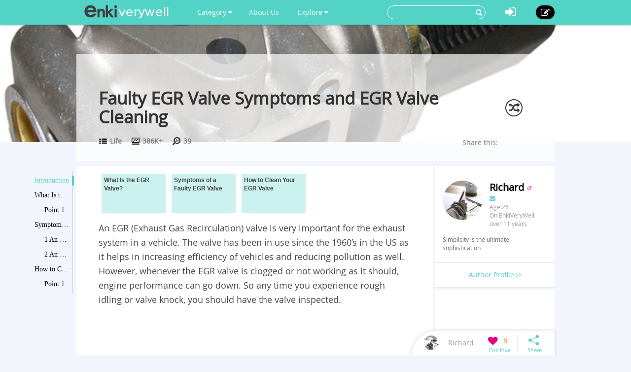

--- FILE ---
content_type: text/html; charset=utf-8
request_url: https://www.enkiverywell.com/egr-valve.html
body_size: 9207
content:




<!DOCTYPE html>
<html lang="en">
  <head>
    <meta charset="utf-8">
    <meta http-equiv="X-UA-Compatible" content="IE=edge">
    <meta name="viewport" content="width=device-width, initial-scale=1.0, user-scalable=no">
    <meta property="fb:pages" content="673412766088468" />
    <meta name="p:domain_verify" content="4431f557b5622deb5287aea6fe9353e2"/>
    
    
    <title>Faulty EGR Valve Symptoms and EGR Valve Cleaning - EnkiVeryWell</title>
    <meta name="Keywords" content="Faulty EGR Valve Symptoms and EGR Valve Cleaning">
    <meta name="author" content="Richard">

	
	<meta name="description" content="EGR Valve is important for a vehicle. Get to know what it is and know whether it is in good condition. If not, learn how to clean EGR valve in 7 steps. " />
	<meta property="og:description" content="EGR Valve is important for a vehicle. Get to know what it is and know whether it is in good condition. If not, learn how to clean EGR valve in 7 steps. " />
	
	<meta property="og:type" content="article" />
	<meta property="og:title" content="Faulty EGR Valve Symptoms and EGR Valve Cleaning" />
	<meta property="og:url" content="https://www.enkiverywell.com/egr-valve.html" />
	<meta property="og:image" content="//i.enkiverywell.com/-EDbxxFS5EQhLEFa_rGH0RYiYA4=/400x0//images/2015/03/71a03ed9ea86b3d25ff831c4147304cd.jpg"/>
	<meta property="og:site_name" content="EnkiVeryWell" />
	<meta property="article:published_time" content="2019-08-09T22:40:51+00:00" />
	<meta property="article:author" content="Richard" />
<script async src="//pagead2.googlesyndication.com/pagead/js/adsbygoogle.js"></script>
<script>
     (adsbygoogle = window.adsbygoogle || []).push({
          google_ad_client: "ca-pub-6682676397112519",
          enable_page_level_ads: true
     });
</script>	
	
	
		<link rel="canonical" href="https://www.enkiverywell.com/egr-valve.html"/>
	
		


    <!-- Le styles -->
    <link href="/s/css/font-awesome.min.css" rel="stylesheet">
    <link href="/s/css/bootstrap.min.css" rel="stylesheet">
    <link href="/s/css/main.css" rel="stylesheet">
    <link href="/s/css/base.css" rel="stylesheet">
    <link href="/s/images/enkivillage-favicon.ico" rel="icon" type="image/x-icon">
    <link href="/s/images/enkivillage-favicon.ico" rel="shortcut icon" type="image/x-icon">
    <link rel="apple-touch-icon" sizes="64x64" href="/images/enkivillage-apple-icon.png">
    
    <link href="/s/css/editor.css" rel="stylesheet"/>
    <link href="/s/css/mingda.css" rel="stylesheet"/>
    <link href="/s/css/article_view.css" rel="stylesheet"/>
	<link href="/s/css/default_editor.css" rel="stylesheet">

    



    <!-- Le HTML5 shim, for IE6-8 support of HTML5 elements -->
    <!--[if lt IE 9]>
      <script src="{% static 'js/html5.js"></script>
      <script src="{% static 'js/respond.src.js"></script>  
    <![endif]-->

  </head>

  <body data-spy="scroll" data-target="#myaffix" data-offset="100" >
  
  
    <div class="navbar navbar-fixed-top index-hidden">
      <div class="navbar-inner">
        <div class="container">
        	<div class="navbar-header">
	        	<a class="navbar-brand" href="/">
	        		<span></span>
	        	</a>
				<!--hide,show for mobile start-->
	        	<i class="fa fa-bars headerFold"></i>
				<!--hide,show for mobile end-->
        	</div>
	        <ul class="nav navbar-nav navbar-left">
	        	<li class="dropdown category-button"><a href="" class="dropdown-toggle" data-toggle="dropdown">Category <i class="fa fa-caret-down"></i></a>
		        	<ul class="dropdown-menu category-ul">
		        		
		        			<li>
								<a href="/category:food-drink/">
									<span class="nav-cate-3 img"></span>
									<div class="text">Food &amp; Drink</div>
								</a>
							</li>
						
		        			<li>
								<a href="/category:health-wellness/">
									<span class="nav-cate-4 img"></span>
									<div class="text">Health &amp; Wellness</div>
								</a>
							</li>
						
		        			<li>
								<a href="/category:life/">
									<span class="nav-cate-5 img"></span>
									<div class="text">Life</div>
								</a>
							</li>
						
		        			<li>
								<a href="/category:beauty-style/">
									<span class="nav-cate-13 img"></span>
									<div class="text">Beauty &amp; Style</div>
								</a>
							</li>
						
		        			<li>
								<a href="/category:pets/">
									<span class="nav-cate-14 img"></span>
									<div class="text">Pets</div>
								</a>
							</li>
						
		        	</ul>
		        </li>
		        <li class><a href="/category:EnkiVeryWell/">About Us</a></li>
	        	<li class="dropdown"><a href="" class="dropdown-toggle" data-toggle="dropdown">Explore <i class="fa fa-caret-down"></i></a>
		            <ul class="dropdown-menu explore-ul">
		                <li><a href="/topic:random"><span class="fa fa-random"></span>Random Articles</a></li>
		                <li><a href="/topic"><span class="fa fa-file-text-o"></span>Recently Published</a></li>
		                <li><a href="/topic:enkilove/rank/"><span class="fa fa-heart-o"></span>Enkilove Ranking</a>
		              </ul>
		        </li>
	       </ul>
	      
	       
		    <div class="nav-create navbar-right"><a href="/topic:beginCreateArticle" ><i class="fa fa-edit"></i></a></div>
			<div class="nav-logout navbar-right dropdown">
				<a class="dropdown-toggle" data-toggle="dropdown"><i class="fa fa-sign-in"></i></a>
				<div class="dropdown-menu login-box">
			              <form action="/accounts/login/?next=/egr-valve.html" method="post"><input type='hidden' name='csrfmiddlewaretoken' value='ZGysNry6cZQOhr7tXEgvn70FblHLkwgB' />
			              	 <input type="hidden" name="this_is_the_login_form" value="1">
			              	 <div class="row">
			              	 	<div class="col-md-12 r-1">Log In</div>
			              	 	<div class="col-md-12 r-2"><input class="form-control" type="text" name="username" id="id_username" placeholder="Username/Email"></div>
			              	 	<div class="col-md-12 r-3"><input class="form-control" type="password" name="password" id="id_password" placeholder="Password"></div>
			              	 	<div class="col-md-12 r-4 checkbox">
								  <label><input type="checkbox"> Remember me </label>
								</div>
			              	 	<div class="col-md-12 col-sm-12 col-xs-12 r-5"><button type="submit" class="btn btn-info">LOG IN</button></div>
			              	 	<div class="col-md-12 col-sm-12 col-xs-12 r-6"><span>or</span></div>
			              	 	<div class="col-md-6 col-sm-6 col-xs-6 r-7">
			              	 		<a href="/login/google-oauth2/" class="google"><i class="fa fa-google-plus"></i>Google+</a>
			              	 		<a href="/login/facebook/" class="facebook"><i class="fa fa-facebook"></i>Facebook</a>
			              	 		
			              	 	</div>
			              	 	<div class="col-md-6 col-sm-6 col-xs-6 r-8"><a href="/#reg-panel">Create an account</a></div>
			              	 	<div class="col-md-6 col-sm-6 col-xs-6 r-8"><a href="/accounts/password/reset/">Forgot  password?</a></div>
			              	 </div>
			          	  </form>
		         </div>
			</div>
			
			
			<form class="navbar-form navbar-right" action="/search" role="search">
			  	<div class="form-group">
			    	<input type="text" name="q">
			    	<button type="submit" class="btn btn-primary"><i class="fa fa-search"></i></button>
			 	</div>			  
			</form>
        </div>
      </div>
    </div><!-- /navbar -->
    
    

<div class="top-bg" style="background-image:url(//i.enkiverywell.com/95iUWYOKPSuycwimAlSFyoGmBJI=/1900x465//images/2015/03/71a03ed9ea86b3d25ff831c4147304cd.jpg)"></div>

<div class="container main-body" >
	<div class="row">
		<div class="big-heading">
			<div class="heading">
				<h1>Faulty EGR Valve Symptoms and EGR Valve Cleaning</h1>
				<div class="count">
					<div class="cate" title=""><span></span><a href="/category:life/"> Life</a></div>
					<div class="total-visit" title=""><span></span> 386K+</div>
					<div class="day-visit" title=""><span></span> 39</div>
				</div>
				
				<span class="random-btn"><a href="/topic:random"><i class="fa fa-random"></i></a></span>
                
				<script>
					if( !/Android|webOS|iPhone|iPad|iPod|BlackBerry|IEMobile|Opera Mini/i.test(navigator.userAgent) ){
						document.write('<div class="addthis_sharing_toolbox" data-title="Faulty EGR Valve Symptoms and EGR Valve Cleaning-EnkiVeryWell.com" data-url="http://www.enkiverywell.com/egr-valve.html">Share this:</div>');				
					}
				</script>
				<script type="text/javascript" src="//s7.addthis.com/js/300/addthis_widget.js#pubid=ra-54ffa7365f809524" async="async"></script>
				
			</div>
		</div>
	</div>
</div>

    
    
    
    <div class="container main-body">
    	
<!--  left affix -->
<div id="myaffix">
   	<div class="sidecatelog" data-spy="affix" data-offset-top="200" data-top-o="90">
   		<div class="side-content">
   			<dl>
   			
			
				<dd class="item1 active"><a href="#affix-section-0">Introduction</a><span></span></dd>
				
			
			
				<dd class="item1"><a href="#affix-section-1">
					
					What Is the EGR Valve?
				
				</a><span></span></dd>
				
				
				<dd class="item2"><a href="#affix-section-1-elem-0">
					
						Point 1
					
				</a><span></span></dd>
				
				
			
			
			
				<dd class="item1"><a href="#affix-section-2">
					
					Symptoms of a Faulty EGR Valve
				
				</a><span></span></dd>
				
				
				<dd class="item2"><a href="#affix-section-2-elem-0">
					
						1 An EGR valve that is stuck open
					
				</a><span></span></dd>
				
				
				
				<dd class="item2"><a href="#affix-section-2-elem-1">
					
						2 An EGR valve that is stuck closed
					
				</a><span></span></dd>
				
				
			
			
			
				<dd class="item1"><a href="#affix-section-3">
					
					How to Clean Your EGR Valve
				
				</a><span></span></dd>
				
				
				<dd class="item2"><a href="#affix-section-3-elem-0">
					
						Point 1
					
				</a><span></span></dd>
				
				
			
			
   			</dl>
   		</div>
   		<div class="side-line"></div>
		<div class="side-btn">
			<div class="side-up" data-scroll-size="100"><i class="fa fa-angle-up"></i></div>
			<div class="side-down" data-scroll-size="100"><i class="fa fa-angle-down"></i></div>
		</div>
   	</div>
</div>


<div id="fixed-bottom">
<div class="fixed-bottom-tool active">
		<div class="user-tool">
		<a href="/user/profile/47">
			
				<img src="//i.enkiverywell.com/1xkcl_6xN4HS_W-oIuPEC2qsLd0=/30x30//p_images/profile-78dff039976d3b5fc8aca8748d99c1a5.jpg">
			
			<div class="user-name" title="Richard"><div>Richard</div></div></a>
		</div>
		<div class="enkilove-tool">
			
				<i class="fa fa-heart disable"></i>
			
			<span> 8</span>
		</div>
		<div class="share-tool">
			<span class="dropdown-toggle" data-toggle="dropdown"></span>
			
			<div class="dropdown-menu">
				<span class="triangle"></span>
				<div class="addthis_sharing_toolbox" data-title="Faulty EGR Valve Symptoms and EGR Valve Cleaning-EnkiVeryWell.com" data-url="http://www.enkiverywell.com/egr-valve.html"></div>
			</div>
		</div>
		<div class="gotop"><span></span></div>
</div>
</div>

<!--  /left affix -->

    	<div class="row">
		  

		
		  <div class="col-md-9 col-xs-12" role="main">
		      
			
<div id="main-content" class="mingda">
	<!-- panels for sections -->
    
	
	<!-- Introduction panel -->
	<div class="panel panel-default intro-panel" id="affix-section-0">
	    <!--<h2 class="panel-heading">Introduction</h2>-->
  		
	  <div class="panel-body">
	  	<div class="panel-body-inner" id="Introduction0">
	  		<div class="row">
	  		<!--
	  			<div class="col-md-12  col-xs-12 first-line">
	  				<span>Catalogue</span>
	  			</div>
	  		-->
	  			<div class="col-md-12 col-xs-12 second-line">
	  				<div class="list_carousel">
						<ul id="intro_slider">
						
							
	  				 	
		  				 	 
							  
						
							
							<li>
								<a href="#affix-section-1"  title="Jump to What Is the EGR Valve?-2">
									
							   			<span class="over-lay">
							   		
						   				<p>
						   					
						   						What Is the EGR Valve?
						   					
						   				</p>
						   			</span>
						   		</a>
							</li>
	  				 		
	  				 	
		  				 	 
							  
						
							
							<li>
								<a href="#affix-section-2"  title="Jump to Symptoms of a Faulty EGR Valve-3">
									
							   			<span class="over-lay">
							   		
						   				<p>
						   					
						   						Symptoms of a Faulty EGR Valve
						   					
						   				</p>
						   			</span>
						   		</a>
							</li>
	  				 		
	  				 	
		  				 	 
							  
						
							
							<li>
								<a href="#affix-section-3"  title="Jump to How to Clean Your EGR Valve-4">
									
							   			
							   			<img src="https://img.youtube.com/vi/TB1E9opb87Y/1.jpg" class="csl-video-pic">
	<!-- 						   			<span class="video-logo"></span> -->
							   			<span class="over-lay img-top">
							   		
						   				<p>
						   					
						   						How to Clean Your EGR Valve
						   					
						   				</p>
						   			</span>
						   		</a>
							</li>
	  				 		
	  				 	
		  				 	 
							  
						
						</ul>
						<div class="clearfix"></div>
						<a id="intro_prev" class="prev" href="#"><i class="fa fa-angle-left"></i></a>
						<a id="intro_next" class="next" href="#"><i class="fa fa-angle-right"></i></a>
					</div>
	  			</div>
	  			
	  			
	  			<div class="col-md-12 col-xs-12 third-line">
	  				<p>An EGR (Exhaust Gas Recirculation) valve is very important for the exhaust system in a vehicle. The valve has been in use since the 1960’s in the US as it helps in increasing efficiency of vehicles and reducing pollution as well. However, whenever the EGR valve is clogged or not working as it should, engine performance can go down. So any time you experience rough idling or valve knock, you should have the valve inspected. &nbsp;</p>
                    
                    <div style="margin-bottom:5px">
                        <script async src="https://pagead2.googlesyndication.com/pagead/js/adsbygoogle.js?client=ca-pub-6682676397112519"
                             crossorigin="anonymous"></script>
                        <!-- enkiverywell-below-third-line-p1 -->
                        <ins class="adsbygoogle"
                             style="display:block"
                             data-ad-client="ca-pub-6682676397112519"
                             data-ad-slot="4603006401"
                             data-ad-format="auto"
                             data-full-width-responsive="true"></ins>
                        <script>
                             (adsbygoogle = window.adsbygoogle || []).push({});
                        </script>
                    </div>
                    
	  			</div>
	  			<div class="col-md-12 col-xs-12 forth-line">
	  				
	  				
	  			 		
		  			    <div class="only-one-media">
		  			    
				  			<div class="img-div"> 
						    	
						     	<img src="//i.enkiverywell.com/9Ox_oOYsw9W8-weFPlpryekU0I8=/800x0//images/2015/03/71a03ed9ea86b3d25ff831c4147304cd.jpg"  class="for-pin" style="width:100%">
						     	
				  			</div>
				  			
		  			    </div>
		  			    
					
			    	
	  			</div>
	  			
	  		</div>
	  		
	  		
				<script async src="//pagead2.googlesyndication.com/pagead/js/adsbygoogle.js"></script>
				<!-- enkivillage-desktop-main -->
				<ins class="adsbygoogle"
				     style="display:inline-block;width:100%;height:90px;"
				     data-ad-client="ca-pub-6682676397112519"
				     data-ad-slot="5775891981"></ins>
				<script>
				(adsbygoogle = window.adsbygoogle || []).push({});
				</script>
			
			
	  	</div>
	  </div>
	  
	</div>
	<!-- /introdution panel -->
	
	
	
	
	
	
	
	
	
	
	<!-- Steps panel -->
    

	
	
	<!-- Steps panel -->
    

	
	<div class="anchor panel panel-default steps-panel" id="affix-section-1">
	  <h2 class="panel-heading">What Is the EGR Valve?</h2>
	  <div class="panel-body">
		
		
	  	
	  	<div class="anchor panel-body-inner" id="affix-section-1-elem-0">
	  		<div class="element-text">
	  			<span class="ul"><!--i class="fa fa-quote-right"></i--></span>
	  			
	  			<p>Simply put, the EGR is meant to reduce emissions from the car. It reroutes some of the exhaust gases which are emitted by the engine into the combustion chambers. This effectively reduces temperatures in the combustion chambers.&nbsp;</p><p>The EGR valve is an important component in the exhaust gas recirculation process as it helps to prevent exhaust valves from overheating, which can accelerate their wear and tear. The EGR valve therefore helps maintain the exhaust system at full capacity and increases the longevity of the internal combustion process.&nbsp;</p>
	  		</div>
	  		
	  		
	  	</div>
	  	
	  </div>
	</div>
	<!-- /steps panel -->
	
	
	<!-- Steps panel -->
    

	
	<div class="anchor panel panel-default steps-panel" id="affix-section-2">
	  <h2 class="panel-heading">Symptoms of a Faulty EGR Valve</h2>
	  <div class="panel-body">
		
	  	<div class="panel-body-inner section-introduction">
	  		<div class="inner-text">
	  		<span class=""></span>
	  			Issues with the EGR often lead to reduced performance and increased fuel consumption as it affects how the engine works. It is, therefore, important for you to know when to replace it. Some of the EGR valve symptoms you should look out for include the following. 
	  		</div>
	  	</div>
		
		
	  	
	  	<div class="anchor panel-body-inner" id="affix-section-2-elem-0">
	  		<div class="element-text">
	  			<span class="ul"><!--i class="fa fa-quote-right"></i--></span>
	  			
	  			<h3 class="element-title">An EGR valve that is stuck open</h3>
	  			
	  			<p><span style="line-height: 1.4;">When the EGR is stuck open, it will lead to a vacuum leak which in turn causes inefficient combustion, hesitation, rough idling and even stalling. The reason for this is that the car cannot combust on the carbon dioxide emitted from the tailpipe. An open EGR valve causes exhaust emissions to flood the combustion chamber, hence preventing it from functioning as it should. To check for a stuck open EGR valve, idle a parked car with the brake on and have someone examine the plunger shaft to see if it is stick open.&nbsp;</span><br/></p>
	  		</div>
	  		
	  		
	  	</div>
	  	
	  	<div class="anchor panel-body-inner" id="affix-section-2-elem-1">
	  		<div class="element-text">
	  			<span class="ul"><!--i class="fa fa-quote-right"></i--></span>
	  			
	  			<h3 class="element-title">An EGR valve that is stuck closed</h3>
	  			
	  			<p>This causes nitrogen oxide emissions to rise and the car might start to knock. A sharp knock occurs when the fuel in the combustion chamber ignites before the explosion in the cylinder reaches it. This leads to a disruption in engine timing. When this happens, warm up your engine and rev it, then check if the EGR valve will move.&nbsp;</p>
	  		</div>
	  		
	  		
	  	</div>
	  	
	  </div>
	</div>
	<!-- /steps panel -->
	
	
	<!-- Steps panel -->
    

	
	<div class="anchor panel panel-default steps-panel" id="affix-section-3">
	  <h2 class="panel-heading">How to Clean Your EGR Valve</h2>
	  <div class="panel-body">
		
		
	  	
	  	<div class="anchor panel-body-inner" id="affix-section-3-elem-0">
	  		<div class="element-text">
	  			<span class="ul"><!--i class="fa fa-quote-right"></i--></span>
	  			
	  			<p>If your car is running poorly, it might be a sign that your EGR valve has a problem. While there is no conclusive way of testing EGR function at home, you can always remove and shake it. If you can hear movement, then your EGR is okay and only needs cleaning. However, if you do not hear any movement, there might be a chance that the EGR valve is stuck. You should always seek the opinion of a professional since it is impossible to say for sure if the valve is damaged. Here’s how to go about EGR valve cleaning that you can do it by yourself.</p><ol class=" list-paddingleft-2" style="list-style-type: decimal;"><li><p>Remove the vacuum line connected to the EGR valve. Should it be damaged, brittle, frayed or broken, replace it.</p></li><li><p>If the EGR valve has an electrical connection, disconnect the harness carefully.</p></li><li><p>Unbolt the EGR valve from the engine. Give it a slight tap if it doesn&#39;t come right off. You can use a tiny hammer or a block of wood to do this. &nbsp;</p></li><li><p>Remove your gasket if it is frayed, torn or disintegrated. You can reuse it if it’s in good condition.&nbsp;</p></li><li><p>Soak your EGR valve in a bowl of carb cleaner. Avoid submerging the electrical portion if it has one. You should soak it overnight if possible.&nbsp;</p></li><li><p>After soaking the valve in the cleaner, you should clean the openings, passages and surfaces by using a small brush. You can also use a toothbrush or a pipe cleaner for this. Make sure to have eye protection and chemical resistant gloves because the carb cleaner is harsh.&nbsp;</p></li><li><p>The final step is to reinstall the EGR valve. Remember to reattach the vacuum hose and electrical connections if you had any.&nbsp;</p></li></ol>
	  		</div>
	  		
	  		
	  		<div class="element-media">
	  			
	  			<iframe src="https://www.youtube.com/embed/TB1E9opb87Y" frameborder="0" allowfullscreen height="500"></iframe>	
	  		</div>
	  	    
	  	</div>
	  	
	  </div>
	</div>
	<!-- /steps panel -->
	
	
	
  	
	<div class="anchor panel panel-default">
	  <div class="panel-body">
	  	<div class="panel-body-inner">
	  		
				<script async src="//pagead2.googlesyndication.com/pagead/js/adsbygoogle.js"></script>
				<!-- enkivillage-desktop-main -->
				<ins class="adsbygoogle"
				     style="display:inline-block;width:100%;height:90px"
				     data-ad-client="ca-pub-6682676397112519"
				     data-ad-slot="5775891981"></ins>
				<script>
				(adsbygoogle = window.adsbygoogle || []).push({});
				</script>
			
		</div>
	</div>
	</div>
	

	
	
	
		
	
	
	
		
	
	
	
		
	
	
	
		
	
	
<!-- comment panel -->
	<div class="panel comment-panel">
		<div class="panel-heading">
			 ANY IDEAS ABOUT THIS TOPIC?
              
			 <!--<div class="add-cmt-btn">Be The First To Comment</div> -->
		</div>
		<div class="comment-area">
		<!--comment post area-->
				
				    
				    <form action="/post" method="POST">
				    <input type='hidden' name='csrfmiddlewaretoken' value='ZGysNry6cZQOhr7tXEgvn70FblHLkwgB' />
				    <textarea cols="40" id="id_comment" maxlength="3000" name="comment" rows="10">
</textarea>
				    <input id="id_honeypot" name="honeypot" type="text" />
				    <input id="id_content_type" name="content_type" type="hidden" value="mdarticle.mdarticlemeta" />
				    <input id="id_object_pk" name="object_pk" type="hidden" value="1476" />
				    <input id="id_timestamp" name="timestamp" type="hidden" value="1770011370" />
				    <input id="id_security_hash" maxlength="40" name="security_hash" type="hidden" value="2ad0086c3c6a74aa7486f323575c738b201332a9" />
				    <input type="hidden" name="next" value="/egr-valve.html" />
				    <div class="reg-panel">
				    <p><i class="fa fa-info-circle"></i>Please <a href="/accounts/login/">Log In</a> or add your name and email to post the comment.</p>
				    	<div>NAME:<input id="id_name" maxlength="50" name="name" type="text" /></div>
				    	<div>EMAIL:<input id="id_email" name="email" type="email" /></div>
				    </div>
				    <div class="submit-panel">
				    	<input type="button" value="Comment" id="id_submit"/>
				    	<input type="button" value="Cancel" id="id_cancel"/>
				    </div>
				    </form>
				
			</div>
		<!--end of comment post area-->
			
		<div class="panel-body">
			<div class="comment-list">
				<ul>
					
				</ul>
				
				<a class="more-comments" href="/comment/detail/egr-valve.html">View All Comments /Add Comment</a>
				
			</div>
		</div>
	</div>
<!-- comment panel -->
<div class="panel">
<div class="panel-body" style="padding-top:20px;">
	<!-- 
<script async src="//pagead2.googlesyndication.com/pagead/js/adsbygoogle.js"></script>
<ins class="adsbygoogle"
     style="display:block"
     data-ad-format="autorelaxed"
     data-ad-client="ca-pub-6682676397112519"
     data-ad-slot="4541429185"></ins>
<script>
     (adsbygoogle = window.adsbygoogle || []).push({});
</script>
	 -->
	
</div>
</div>

	
</div><!-- /role base content-->

		</div><!-- /role main-->
		
		
<div class="col-md-3  col-xs-12" role="">

	<aside class="row aside-right" >
		<section  class="col-md-12 hidden-sm col-xs-12 meet-the-author">
			<div class="section-body">
				<div class="inner-meta">
					
					<img src="//i.enkiverywell.com/hY9F_odijSrWRUz7BMEw8u6g62M=/100x100//p_images/profile-78dff039976d3b5fc8aca8748d99c1a5.jpg">
					
					<p>
						<strong>
						
							Richard
						
						</strong>
						
						<span class="male-icon"></span>
						
					</p>
					<p class="contact">
						<a><i class="fa fa-envelope" id="Contact-sendmail"></i></a>
						
						
					</p>
					<P>Age:26&nbsp;&nbsp;</P>
					<p>On EnkiVeryWell over 11 years</p>
					
					<div class="intro intro-min">
						Simplicity is the ultimate sophistication
						
					</div>
					<div class="intro intro-max">
						Simplicity is the ultimate sophistication
						<p><span class="intro-fold">fold it <i class="fa fa-long-arrow-up"></i></span></p>
					</div>
					
				</div>
			</div>
			<div class="section-footer">
				<a class="author-profile" href="/user/profile/47">
				Author Profile <i class="fa fa-angle-right"></i><i class="fa fa-angle-right"></i>
				</a>
			</div>
		</section>
		
		<section  class="col-md-12 col-sm-12 col-xs-12">
			<div class="section-body" style="padding:0;">
			
	  	
	  		
			<script async src="//pagead2.googlesyndication.com/pagead/js/adsbygoogle.js"></script>
			<!-- enkivillage-right-sticky -->
			<ins class="adsbygoogle"
				 style="display:block;width:100%;height:245px;"
				 data-ad-client="ca-pub-6682676397112519"
				 data-ad-slot="4884901586"></ins>
			<script>
			(adsbygoogle = window.adsbygoogle || []).push({});
			</script>
			
		
			</div>
		</section>
		
		
		
		
		<section  class="col-md-12 col-sm-12 col-xs-12 ads poster">
			<div class="section-body">
				
					
					<div style="background-color:#fff">
						<script async src="//pagead2.googlesyndication.com/pagead/js/adsbygoogle.js"></script>
						<!-- enkivillage-large-skyscraper -->
						<ins class="adsbygoogle"
						     style="display:inline-block;width:100%;height:600px;"
						     data-ad-client="ca-pub-6682676397112519"
						     data-ad-slot="6018162388"></ins>
						<script>
						(adsbygoogle = window.adsbygoogle || []).push({});
						</script>
					</div>
					
				
			</div>
		</section>

	  </aside>

	</div><!-- /right_content -->

		</div>
    </div> <!-- /container -->
    


<style type="text/css">
.random-rcd{padding:0 15px;text-align:left;margin-top: 10px;background-color: rgba(255,255,255,0.7);}
.random-rcd>.rcd-heading{font-weight:700;padding-top: 10px;font-size: 1.5em;}
.random-rcd>.rcd-heading>span{color:#808080;float:right;margin-top:3px;margin-right:10px;cursor:pointer;}
.random-rcd>.rcd-heading>span.loading{transition:all 0.5s;-o-transition:all 0.5s;-ms-transition:all 0.5s;-webkit-transition:all 0.5s;transform:rotate(360deg);-o-transform:rotate(360deg);-ms-transform:rotate(360deg);-webkit-transform:rotate(360deg);}
.random-rcd>.rcd-body>ul{list-style:none;font-size:1.1em;padding:0 20px 10px;margin:10px 0;}
.random-rcd>.rcd-body>ul>li{padding:3px 0;color:#808080;cursor:pointer;}
.random-rcd>.rcd-body>ul>li:hover{color:#000;text-decoration:none;}
.row .random-rcd>.rcd-body>ul>li>.fa{margin-right:10px;}
.register-footer{text-align:center;height: 220px;width: 100%;overflow: hidden;background: #53d3c5;margin-bottom: -50px;background-repeat: no-repeat;background-attachment: fixed;background-position: 0 100%;background-image: url(/s/images/activity-images/activity-poster-bottom.jpg);}
.register-footer .activity-btn{margin-top:80px;}

a.activity-btn{color:#fff;	cursor:pointer;background: #57c406;padding: 10px 60px;display: inline-block;font-size: 1.2em;border-radius: 30px;margin:30px 0;transition:all 0.2s;-o-transition:all 0.2s;-ms-transition:all 0.2s;-webkit-transition:all 0.2s;}
a.activity-btn:hover{text-decoration:none;background:#51b208;}
</style>

<div class="register-footer hidden-xs">
<div class="container">
<!--
	 <div class="col-md-6 col-xs-12" role="main-footer">
 				<div class="random-rcd">
 					<div class="rcd-heading">Recommended Topics<span class="random-title-btn fa fa-refresh"></span></div>
 					<div class="rcd-body">
 						<ul class="rcd-list" data-count=18833 id="rcd-list">
 						</ul>
 					</div>
				</div>
	</div>
	-->
	<a class="activity-btn" href="/topic:beginCreateArticle">Start Your Writing Now!</a>
</div>
</div>

    
    
    
    <footer class="index-footer-hidden">
    	<div class="container">
    		<div class="row">
    			<div class="footer-links">
	    			<div class="item"><a href="/">Home</a></div>
	    			<div class="item"><a href="/terms-of-use.html">Terms Of Use</a></div>
	    			<div class="item"><a href="/category:EnkiVeryWell/">About EnkiVeryWell</a></div>
	    			<div class="item"><a href="/how-to-write-an-article-on-enki.html">How To Write</a></div>
	    			<!--  
	    			
	    				<div class="item"><a href="/">Log In</a></div>
	    			-->
    			</div>
				<div class="footer-share">
					<div>
						<label>FOLLOW US :</label>
						<a href="https://www.facebook.com/enkivillage?skip_nax_wizard=true&ref_type=bookmark"><i class="fa fa-facebook"></i></a>
						<a href="https://twitter.com/Enkivillage"><i class="fa fa-twitter"></i></a>
						<a href="https://plus.google.com/107691868219194091281"><i class="fa fa-google-plus"></i></a>
						<a href="https://www.pinterest.com/enkivillage/"><i class="fa fa-pinterest"></i></a>
					</div>
		   		</div>
    		</div>
    	</div>
   		<div class="container">
            <span class="footer-poweredby">
                All texts are contributed by our excellent writers
                <img src="https://upload.wikimedia.org/wikipedia/commons/e/e0/Accessories-text-editor.svg" />
                . Powered by EnkiVeryWell.com.</span>
    	</div>
      <div style="display:none">Server responsed at: 02/02/2026 5:49 a.m.</div>
    </footer>

    <script src="/s/js/jquery-1.11.1.min.js"></script>
    <script src="/s/js/bootstrap.min.js"></script>
    <script src="/s/js/jasny-bootstrap.min.js"></script>
    <script>
		$(function(){
			$('.headerFold').on('click',function(){
				$('.navbar-inner .navbar-left').toggle();
			});
		});
    </script>
     <!--[if lt IE 9]>
      <script src="/s/js/ie8-customed.js"></script>  
    <![endif]--> 
    
    <script src="/s/js/modernizr.custom.17475.js"></script>
    <script type="text/javascript" src="/s/js/jquery.carouFredSel-6.2.1.js"></script>
    <script type="text/javascript" src="/s/js/marked.js"></script>
    <script type="text/javascript" src="/s/js/article_view.js"></script>
    <script src="/s/js/template-native.js"></script>
	<script type="text/javascript">
	$(function(){
		scroll_action();
		//Scrolled by user interaction
		$('#intro_slider').carouFredSel({
			auto: false,
			prev: '#intro_prev',
			next: '#intro_next',
			pagination: "#",
			circular: false,
			scroll: 3,
			onNeither:function(){
				$("#intro_prev").show();
				$("#intro_next").show();
			},
			onFirst:function(){
				$("#intro_prev").hide();
			},
			onLast:function(){
				$("#intro_next").hide();
			}
		});
	});
	</script>

	

	
	<script id="mailsend-tmp" type="text/html">
		<div id="MailSendWindow">
			<form role="form" method="post" id="mailsend-form"><input type='hidden' name='csrfmiddlewaretoken' value='ZGysNry6cZQOhr7tXEgvn70FblHLkwgB' />
				<div class="mailsend-title">Send Email<i class="fa fa-times"></i></div>
				<div class="mailsend-body">
					<ul>
						<li><span><input name="sendto" type="text" value="Richard" placeholder="@"/></span><input value="AnonymousUser" type="hidden" name="sendfrom"/></li>
						<li><span><input name="title" maxlength="255" type="text" placeholder="title:"/></span></li>
						<li class="emailsend-text"><textarea cols="70" rows="10" maxlength="999" placeholder="" name="content"></textarea></li>
					</ul>
				</div>
				<div class="mailsend-submit"><div class="cancel-button">Cancel</div><div class="mailsend-button">Send</div></div>
			</form>
		</div>
	</script>


    
    
  <script defer src="https://static.cloudflareinsights.com/beacon.min.js/vcd15cbe7772f49c399c6a5babf22c1241717689176015" integrity="sha512-ZpsOmlRQV6y907TI0dKBHq9Md29nnaEIPlkf84rnaERnq6zvWvPUqr2ft8M1aS28oN72PdrCzSjY4U6VaAw1EQ==" data-cf-beacon='{"version":"2024.11.0","token":"34b79a0086a44c00b65bda6fe762bad5","r":1,"server_timing":{"name":{"cfCacheStatus":true,"cfEdge":true,"cfExtPri":true,"cfL4":true,"cfOrigin":true,"cfSpeedBrain":true},"location_startswith":null}}' crossorigin="anonymous"></script>
</body>
</html>


--- FILE ---
content_type: text/html; charset=utf-8
request_url: https://www.google.com/recaptcha/api2/aframe
body_size: 268
content:
<!DOCTYPE HTML><html><head><meta http-equiv="content-type" content="text/html; charset=UTF-8"></head><body><script nonce="NlTjMPJ9LUAxzuvkI9aQ8g">/** Anti-fraud and anti-abuse applications only. See google.com/recaptcha */ try{var clients={'sodar':'https://pagead2.googlesyndication.com/pagead/sodar?'};window.addEventListener("message",function(a){try{if(a.source===window.parent){var b=JSON.parse(a.data);var c=clients[b['id']];if(c){var d=document.createElement('img');d.src=c+b['params']+'&rc='+(localStorage.getItem("rc::a")?sessionStorage.getItem("rc::b"):"");window.document.body.appendChild(d);sessionStorage.setItem("rc::e",parseInt(sessionStorage.getItem("rc::e")||0)+1);localStorage.setItem("rc::h",'1770011372950');}}}catch(b){}});window.parent.postMessage("_grecaptcha_ready", "*");}catch(b){}</script></body></html>